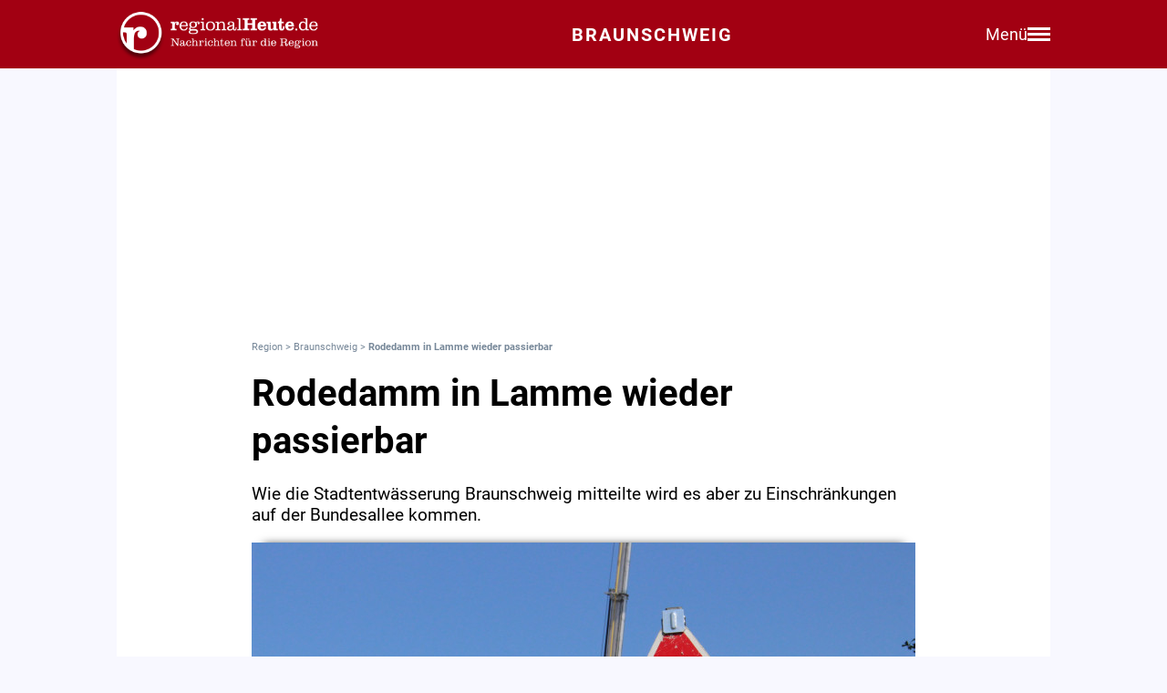

--- FILE ---
content_type: text/html; charset=utf-8
request_url: https://regionalheute.de/braunschweig/rodedamm-in-lamme-wieder-passierbar-braunschweig-1700145894/
body_size: 10542
content:
<!DOCTYPE html>
<html lang="de">
<head>
<meta charset="utf-8">
<script type="text/javascript" src="https://cdn.opencmp.net/tcf-v2/cmp-stub-latest.js" id="open-cmp-stub" data-domain="regionalheute.de"></script>
<meta http-equiv="cache-control" content="no-cache">
<link rel="preconnect dns-prefetch" href="https://cdn.regionalheute.de" crossorigin>
<link rel="preload" href="/static/fonts/Roboto/roboto-v20-latin-regular.woff2" as="font" type="font/woff2" crossorigin>
<link rel="preload" href="/static/fonts/Roboto/roboto-v20-latin-700.woff2" as="font" type="font/woff2" crossorigin>
<meta name="robots" content="index,follow,noarchive,max-image-preview:large">
<meta name="msvalidate.01" content="F51BAFEE28E2200A8879D6B9B5C77925" />
<meta property="og:site_name" content="regionalHeute.de">
<meta property="fb:pages" content="937030733012793" />
<meta property="fb:pages" content="515099295253388" />
<meta property="fb:pages" content="1786283338288609" />
<meta property="fb:pages" content="865656263524441" />
<meta property="fb:pages" content="245788065841773" />
<meta property="fb:pages" content="282671102134685" />
<meta property="fb:pages" content="1746651712327503" />
<meta property="fb:pages" content="238332096186681" />
<meta property="fb:pages" content="1605558243084979" />
<meta property="fb:app_id" content="526335680839553"><meta name="description" content="Wie die Stadtentwässerung Braunschweig mitteilte wird es aber zu Einschränkungen auf der Bundesallee kommen. ">
<meta name="author" content="Extern"><meta property="mrf:cms_id" content="65562ad44f523328bde41ecd" /><script type="application/ld+json">
    {
        "@context": "https://schema.org",
        "@type": "NewsArticle",
        "@id": "65562ad44f523328bde41ecd/#article",
        "mainEntityOfPage": "https://regionalheute.de/braunschweig/rodedamm-in-lamme-wieder-passierbar-braunschweig-1700145894/",
        "url": "https://regionalheute.de/braunschweig/rodedamm-in-lamme-wieder-passierbar-braunschweig-1700145894/",
        "headline": "Rodedamm in Lamme wieder passierbar",
        "alternativeHeadline": "Rodedamm in Lamme wieder passierbar",
        "isAccessibleForFree": "True",
        "isFamilyFriendly": "True",
        
        "articleSection": ["Braunschweig"],
        "description": "Wie die Stadtentwässerung Braunschweig mitteilte wird es aber zu Einschränkungen auf der Bundesallee kommen. ",
        "datePublished": "2023-11-16T15:44:48+01:00",
        "dateModified" : "2023-11-16T15:44:54+01:00",
        "publisher": {
            "@type": "Organization",
            "name": "regionalHeute.de",
            "logo": {
                "@type": "ImageObject",
                "url": "https://regionalheute.de/static/img/regionalheute-logo-400x60.png",
                "width": 400,
                "height": 60
            },
            "url": "https://regionalheute.de/"
        }
        ,
        "image": [
            "https://cdn.regionalheute.de/images/2020/1/331/063b3c5de0cd4060be0cb765a9e814f1.jpg",
            "https://cdn.regionalheute.de/img/1200x1200/2020/1/331/063b3c5de0cd4060be0cb765a9e814f1.jpg",
            "https://cdn.regionalheute.de/img/1200x675/2020/1/331/063b3c5de0cd4060be0cb765a9e814f1.jpg"
        ]
        
        ,
            "author": [
                {
                    "@type": "Person",
                    "name": "Redaktion",
                    "url": "https://regionalheute.de/impressum/",
                    "@id": "https://regionalheute.de/impressum/#Person"
                }
            ]
            
    
    }
    </script><!-- Facebook Meta -->
    <meta property="article:publisher" content="https://www.facebook.com/regionalHeute.de">
    <meta property="og:title" content="Rodedamm in Lamme wieder passierbar">
    <meta property="og:type" content="article"><meta property="og:url" content="https://regionalheute.de/braunschweig/rodedamm-in-lamme-wieder-passierbar-braunschweig-1700145894/"><meta property="og:image" content="https://cdn.regionalheute.de/img/1200x675/2020/1/331/063b3c5de0cd4060be0cb765a9e814f1.jpg">
    <meta property="og:image:width" content="1200">
    <meta property="og:image:height" content="675"><meta property="og:description" content="Wie die Stadtentwässerung Braunschweig mitteilte wird es aber zu Einschränkungen auf der Bundesallee kommen. ">  
    <!-- Twitter Meta -->
    <meta name="X:card" content="summary_large_image">
    <meta name="X:site" content="@regionalheute">
    <meta name="X:title" content="Rodedamm in Lamme wieder passierbar">
    <meta name="X:description" content="Wie die Stadtentwässerung Braunschweig mitteilte wird es aber zu Einschränkungen auf der Bundesallee kommen. ">
    <meta name="X:image" content="https://cdn.regionalheute.de/img/1200x764/2020/1/331/063b3c5de0cd4060be0cb765a9e814f1.jpg"><meta name="geo.placename" content="Braunschweig" />
        <link rel="canonical" href="https://regionalheute.de/braunschweig/rodedamm-in-lamme-wieder-passierbar-braunschweig-1700145894/">
        <link rel="alternate" type="application/rss+xml" href="https://regionalheute.de/braunschweig/feed/">
<title>Rodedamm in Lamme wieder passierbar | regionalHeute.de</title>

    <link rel="apple-touch-icon" href="/static/icons/rh-180x180.png" sizes="180x180">
    <link rel="icon" href="/static/icons/rh-192x192.png" type="image/png" />
    <link rel="fav-icon" href="/static/icons/rh-48x48.png" type="image/png" />
    <meta name="apple-mobile-web-app-title" content="regionalHeute.de">
    <meta name="apple-mobile-web-app-capable" content="yes">
    <meta name="viewport" content="width=device-width, initial-scale=1">
    <meta name="theme-color" content="#a20012" />
    
                <link href="/static/css/styles.min.css?v1.31" rel="stylesheet">
                <link href="/static/css/style-start.css?v0.4.007" rel="stylesheet">
            
                <script src="/static/js/jquery-3.6.0.min.js"></script>

    
    <script async id="ebx" src="//applets.ebxcdn.com/ebx.js"></script>
    
    
    <meta name="google-site-verification" content="FlxY7sAa55x33SmWtCbIbWQ0z51xS9xTnGqNOKAYglk" />
    


<script type='text/javascript'
    id='trfAdSetup'
    async
    data-traffectiveConf='{
        "targeting": [{"key":"zone","values":null,"value":"localnews"},{"key":"pagetype","values":null,"value":"article"},{"key":"programmatic_ads","values":null,"value":"true"},{"key":"ads","values":null,"value":"true"},{"key":"channel","values":null,"value":null},{"key":"region","values":null,"value":"braunschweig"},{"key":"rubrik","values":[],"value":null},{"key":"category1","values":null,"value":""}]
        ,"dfpAdUrl" : "/307308315,121175586/regionalheute.de"            
        }'
        src='//cdntrf.com/regionalheute.de.js'
    >
    </script>











    
    
    <link rel="stylesheet" href="/static/js/leaflet.css" />
    <script src="/static/js/leaflet.js"></script>
    
    <script type="text/plain" data-cmp-vendor="943" data-cmp-script>
        function e(e){var t=!(arguments.length>1&&void 0!==arguments[1])||arguments[1],c=document.createElement("script");c.src=e,t?c.type="module":(c.async=!0,c.type="text/javascript",c.setAttribute("nomodule",""));var n=document.getElementsByTagName("script")[0];n.parentNode.insertBefore(c,n)}function t(t,c,n){var a,o,r;null!==(a=t.marfeel)&&void 0!==a||(t.marfeel={}),null!==(o=(r=t.marfeel).cmd)&&void 0!==o||(r.cmd=[]),t.marfeel.config=n,t.marfeel.config.accountId=c;var i="https://sdk.mrf.io/statics";e("".concat(i,"/marfeel-sdk.js?id=").concat(c),!0),e("".concat(i,"/marfeel-sdk.es5.js?id=").concat(c),!1)}!function(e,c){var n=arguments.length>2&&void 0!==arguments[2]?arguments[2]:{};t(e,c,n)}(window,2287,{} /*config*/);
    </script>
    <script type="text/plain" data-cmp-vendor="42" data-cmp-script>
    console.log("data-cmp-vendor 42 taboola run");
    window._taboola = window._taboola || [];
    _taboola.push({article:'auto'});
    !function (e, f, u, i) {
      if (!document.getElementById(i)){
        e.async = 1;
        e.src = u;
        e.id = i;
        f.parentNode.insertBefore(e, f);
      }
    }(document.createElement('script'),
    document.getElementsByTagName('script')[0],
    '//cdn.taboola.com/libtrc/regionalheute/loader.js',
    'tb_loader_script');
    if(window.performance && typeof window.performance.mark == 'function')
      {window.performance.mark('tbl_ic');}
  </script>
    
    </head>
    <body>

    <!-- Navbar -->
  <nav class="navbar-v3">
    <div class="navbar-container-v3">
      <div class="logo-v3">
        <a href="https://regionalheute.de/">
  <picture>
    <source media="(min-width: 768px)" srcset="/static/img/logo_regionalheutede.png">
    
      <img class="logo" alt="Logo regionalHeute.de" src="/static/img/logo_regionalheutede_bs.png">
    
  </picture>
</a>
      </div>
      
      <a style="text-decoration: none;" href="https://regionalheute.de/braunschweig/">
    
      <div class="headline-v3">Braunschweig
    </div>
    </a>
      <div class="right-group-v3" id="menuToggleGroup-v3">
        <div class="menu-text-v3" id="menuText-v3">Menü</div>
        <div class="hamburger-menu-v3" id="menuToggle-v3">
          <span></span>
          <span></span>
          <span></span>
        </div>
      </div>
    </div>
  </nav>

  <!-- Overlay-Hintergrund -->
  <div class="overlay-v3" id="overlay-v3"></div>

  <!-- Sidebar-Menü -->
  <div class="sidebar-menu-v3" id="sidebarMenu-v3">
    <div class="close-btn-v3" id="closeBtn-v3">&times;</div>
    <div class="menu-content-v3">
      <div class="sidebar-search-v3">
        <form action="https://regionalheute.de/suche/">
        <input type="text" placeholder="Artikel suchen..." name="s" id="searchInput-v3">
        <button id="searchBtn-v3">&#128269;</button>
        </form>
      </div>
      
      <div class="menu-card-v3">
        <span>Lokalausgaben</span>
        <ul>
          <li><a href="https://regionalheute.de/">Region</a></li>
          <li><a href="/braunschweig/">Braunschweig</a></li>
          <li><a href="/gifhorn/">Gifhorn</a></li>
          <li><a href="/goslar/">Goslar</a></li>
          <li><a href="/helmstedt/">Helmstedt</a></li>
          <li><a href="/peine/">Peine</a></li>
          <li><a href="/salzgitter/">Salzgitter</a></li>
          <li><a href="/wolfenbuettel/">Wolfenbüttel</a></li>
          <li><a href="/wolfsburg/">Wolfsburg</a></li>
        </ul>
      </div>

      <div class="menu-card-v3">
        <span>Überregionale News</span>
        <ul>
          <li><a href="/niedersachsen/">Niedersachsen</a></li>
          <li><a href="/deutschland-welt/">Deutschland und die Welt</a></li>
        </ul>
      </div>
      
      <div class="menu-card-v3">
        <span>Weitere Bereiche</span>
        <ul>
          <li><a href="/kontakt/">Kontakt</a></li>
          <li><a href="https://regionalreichweite.de" target="_blank">Werbung schalten</a></li>
          <li><a href="/rasende-reporter-und-online-redakteure-gesucht-mwd/">Jobs</a></li>
        </ul>
      </div>
    </div>
  </div>

  <script>
    // Elemente abrufen
    const menuToggleGroup = document.getElementById('menuToggleGroup-v3');
    const sidebarMenu = document.getElementById('sidebarMenu-v3');
    const overlay = document.getElementById('overlay-v3');
    const closeBtn = document.getElementById('closeBtn-v3');

    // Menü öffnen
    function openMenu() {
      sidebarMenu.classList.add('active');
      overlay.classList.add('active');
    }
    // Menü schließen
    function closeMenu() {
      sidebarMenu.classList.remove('active');
      overlay.classList.remove('active');
    }
    // Eventlistener hinzufügen
    menuToggleGroup.addEventListener('click', openMenu);
    closeBtn.addEventListener('click', closeMenu);
    overlay.addEventListener('click', closeMenu);
  </script>

<div id="wrapper" class="wrapper">
            
    <!-- ARTIKELCONTAINER START-->
    
    <div class="outerContainer">
        
        <aside>
            <!--     Skyscraper_excl     -->
            <div id="traffective-ad-Skyscraper_excl" style='display: none;' class="Skyscraper_excl"></div>
            <div id="traffective-ad-Skyscraper" style='display: none;' class="Skyscraper printoff" data-nosnippet></div>
            <div class="boxspace280 printoff"><div id="traffective-ad-Billboard" style='display: none;' class="Billboard printoff" data-nosnippet></div></div>
        </aside>
        
                    
        <div class="innerContainer">
            <br>
                <div class="article">
                    <!--<div class="eilmeldung" id="Eilmeldung">+++ <a href="https://regionalheute.de/heute-ist-warntag-sirenen-und-handys-schlagen-alarm-1757570402/">Alarm in Deutschland - Sirenen und weitere Warnsysteme wurden ausgelöst</a> +++</div>-->
                    <nav class="breadcrumbNav" style="font-size: 0.7em; color:lightslategray;"><a style="color:lightslategray; text-decoration: none;" href="https://regionalheute.de/">Region</a> > <a style="color:lightslategray; text-decoration: none;" href="https://regionalheute.de/braunschweig/">Braunschweig</a> > <h1 class="breadcrumb">Rodedamm in Lamme wieder passierbar</h1></nav>
                        <br>
                        
                        
                        
                        
                        
                        
                        
                        <article>
                            <hgroup>
                                <h2 class="articleHeadline">Rodedamm in Lamme wieder passierbar</h2>
                                <p class="subHeadline">Wie die Stadtentwässerung Braunschweig mitteilte wird es aber zu Einschränkungen auf der Bundesallee kommen. </p>
                            </hgroup>

                        

                    <div class="titleimage">
                        
                        <a href="https://cdn.regionalheute.de/images/2020/1/331/1000/063b3c5de0cd4060be0cb765a9e814f1.jpg" target="_new"><img style="max-width: 100%; height: auto;" src="https://cdn.regionalheute.de/img/728x546/2020/1/331/063b3c5de0cd4060be0cb765a9e814f1.jpg" width="728px" height="546px" alt="Symbolbild."></a>
                        
                    </div>
                    <div class="titleImageDesc">Symbolbild. | Foto: Marvin König</div>
                    
                    <div class="articleText">
                    <time datetime="2023-11-16T15:44:54+01:00">
                        <p class="datum">16.11.2023, 15:44 Uhr,<br />zuletzt aktualisiert: 16.11.2023, 15:44 Uhr</p>
                    </time>
                    
                    
                    <p><strong>Braunschweig. Die laufenden Tiefbauarbeiten im Auftrag der Stadtentwässerung Braunschweig GmbH (SEBS) für die Abwasserentsorgung in Lamme treten in eine neue Phase. Die Straße Rodedamm wird am Montag, den 20. November, im Laufe des Tages wieder für den Verkehr freigegeben. <br><aside><div class="boxspace140 printoff"><div id="traffective-ad-Content_1" style="display: none;" class="Content_1 printoff" data-nosnippet></div></div><div class="boxspace270"><div id="traffective-ad-Mobile_Pos2" style="display: none;" class="Mobile_Pos2 printoff" data-nosnippet></div></div><br></aside></strong>
</p><div class="readmore printoff"><small><strong>Lesen Sie auch: </strong><a class="redlink" href="https://regionalheute.de/braunschweig/infoabend-zum-umbau-der-ekbertstrasse-braunschweig-1700140278/">Infoabend zum Umbau der Ekbertstraße</a></small></div><p><br>
Zu einer Einschränkung kommt es in der Bundesallee ab Einmündung Tiergarten. Dort wird der Verkehr ab dem 20. November mittels Ampelanlage geregelt. Diese Regelung gilt voraussichtlich bis zum 8. Dezember.<br>
<br>
Weitere Arbeiten stehen an<br><aside><div class="boxspace140 printoff"><div id="traffective-ad-Content_2" style="display: none;" class="Content_2 printoff" data-nosnippet></div></div><div class="boxspace270"><div id="traffective-ad-Mobile_Pos3" style="display: none;" class="Mobile_Pos3 printoff" data-nosnippet></div></div><br></aside>
An die genannten Arbeiten werden sich zwei weitere Bauphasen auf der Bundesallee in Fahrtrichtung stadteinwärts anschließen. Über die Details wird die SEBS rechtzeitig informieren.<br>
<br>
Die SEBS bittet um Verständnis für die entstehenden Unannehmlichkeiten.</p>
                </article>
                    </div>
               
                    
                    <div class="printoff">
                        <div id="taboola-below-article-thumbnails" class="printoff" data-nosnippet></div>
                            <script type="text/plain" data-cmp-vendor="42" data-cmp-script>
                                console.log("data-cmp-custom-vendor 42 Taboola run");
                                window._taboola = window._taboola || [];
                                _taboola.push({
                                    mode: 'alternating-thumbnails-a',
                                    container: 'taboola-below-article-thumbnails',
                                    placement: 'Below Article Thumbnails',
                                    target_type: 'mix'
                                }); 
                            </script>
                             <!-- Taboola Start -->
                                <script type="text/plain" data-cmp-vendor="42" data-cmp-script>
                                    window._taboola = window._taboola || [];
                                    _taboola.push({flush: true});
                                </script>
                            <!-- Taboola Ende -->   
                    </div>
                    
                    <div class="topstories printoff" data-mrf-recirculation="Weitere spannende Artikel">
                        <h3>Weitere spannende Artikel</h3>
                        <ul>
                            <li><a style="color: #000; text-decoration: underlined;" href="/verbraucherschutz-und-benzinpreise-das-aendert-sich-2026-1767243603/">Verbraucherschutz und Benzinpreise: Das ändert sich 2026</a></li><li><a style="color: #000; text-decoration: underlined;" href="https://regionalheute.de/braunschweig/feuer-im-rebenring-meterhohe-flammen-versperrten-fluchtweg-braunschweig-1767245497/">Feuer im Rebenring: Meterhohe Flammen versperrten Fluchtweg</a></li><li><a style="color: #000; text-decoration: underlined;" href="https://regionalheute.de/silvesternacht-in-der-region-leitstelle-arbeitete-mehrere-hundert-notrufe-ab-braunschweig-peine-wolfenbuettel-1767255245/">Silvesternacht in der Region: Leitstelle arbeitete mehrere Hundert Notrufe ab</a></li>
                        </ul>
                    </div>      
                </div>
                
                <div class="bg-ghostwhite printoff">
                    <div class="section-container-wide">
                        <h2 class="section-headline">Themen zu diesem Artikel</h2>
                        <br>
                        
                        <a class="tag" href="/thema/baustelle/">Baustelle</a>
                        
                    </div>
                </div>
                
                
                <div class="bg-ghostwhite printoff">
                    <div class="section-container-wide">
                        <h2 class="section-headline">Neueste Artikel</h2>
                        <br>
                        <div class="section-grid-box">
                        
                        <article><a class="section-link" href="/bankueberfaelle-und-totschlag-die-prozesse-im-januar-braunschweig-gifhorn-goslar-harz-helmstedt-peine-salzgitter-wolfenbuettel-wolfsburg-1767268230/"><div class="section-teaser-box-small">
                            <div class="section-teaser-box-small-image">
                                <img src="https://cdn.regionalheute.de/img/500x300/2022/8/b94e9cf14abb4fd6a0c92824b83214c4.jpg" loading="lazy" alt="Symbolbild">
                            </div>
                            <div class="section-teaser-box-small-text">
                                <span class="section-teaser-box-small-subheadline">Region</span><br>
                                <span class="section-teaser-box-small-headline">Banküberfälle und Totschlag: Die Prozesse im Januar</span>
                            </div>
                        </div>
                        </a>
                        </article>
                        
                        <article><a class="section-link" href="/braunschweig/silvesternacht-in-braunschweig-verlief-weitestgehend-ruhig-braunschweig-1767265227/"><div class="section-teaser-box-small">
                            <div class="section-teaser-box-small-image">
                                <img src="https://cdn.regionalheute.de/img/500x300/2020/1/422/faea29181891457492eb72444a3f338b.jpg" loading="lazy" alt="Symbolbild">
                            </div>
                            <div class="section-teaser-box-small-text">
                                <span class="section-teaser-box-small-subheadline"> Braunschweig </span><br>
                                <span class="section-teaser-box-small-headline">Silvesternacht in Braunschweig verlief weitestgehend ruhig</span>
                            </div>
                        </div>
                        </a>
                        </article>
                        
                        <article><a class="section-link" href="/das-neue-jahr-beginnt-ungemuetlich-wetterdienst-warnt-vor-sturmboeen-braunschweig-gifhorn-goslar-harz-helmstedt-peine-salzgitter-wolfenbuettel-wolfsburg-1767260450/"><div class="section-teaser-box-small">
                            <div class="section-teaser-box-small-image">
                                <img src="https://cdn.regionalheute.de/img/500x300/2020/1/371/d05aa8f39e614b7ab0596f3259caeb40.jpg" loading="lazy" alt="Symbolbild.">
                            </div>
                            <div class="section-teaser-box-small-text">
                                <span class="section-teaser-box-small-subheadline">Region</span><br>
                                <span class="section-teaser-box-small-headline">Das neue Jahr beginnt ungemütlich: Wetterdienst warnt vor Sturmböen </span>
                            </div>
                        </div>
                        </a>
                        </article>
                        
                        <article><a class="section-link" href="/silvesternacht-in-der-region-leitstelle-arbeitete-mehrere-hundert-notrufe-ab-braunschweig-peine-wolfenbuettel-1767255245/"><div class="section-teaser-box-small">
                            <div class="section-teaser-box-small-image">
                                <img src="https://cdn.regionalheute.de/img/500x300/2026/1/0e7827679a74490c9039c961bddfddd2.jpg" loading="lazy" alt="Mehrere Hundert Notrufe musste die Leitstelle vom Silvesternachmittag bis zum Neujahrsmorgen um 7 Uhr bearbeiten.">
                            </div>
                            <div class="section-teaser-box-small-text">
                                <span class="section-teaser-box-small-subheadline">Region</span><br>
                                <span class="section-teaser-box-small-headline">Silvesternacht in der Region: Leitstelle arbeitete mehrere Hundert Notrufe ab</span>
                            </div>
                        </div>
                        </a>
                        </article>
                        
                        <article><a class="section-link" href="/braunschweig/beinharte-bagaluten-wiehnacht-torfrock-rockt-braunschweig-braunschweig-1767247376/"><div class="section-teaser-box-small">
                            <div class="section-teaser-box-small-image">
                                <img src="https://cdn.regionalheute.de/img/500x300/2026/1/e6c6663875dc4e728b1d7cf074cf957f.jpg" loading="lazy" alt="Torfrock und Mac Piet rocken den Westand">
                            </div>
                            <div class="section-teaser-box-small-text">
                                <span class="section-teaser-box-small-subheadline"> Braunschweig </span><br>
                                <span class="section-teaser-box-small-headline">Beinharte Bagaluten-Wiehnacht: Torfrock rockt Braunschweig</span>
                            </div>
                        </div>
                        </a>
                        </article>
                        
                        <article><a class="section-link" href="/braunschweig/feuer-im-rebenring-meterhohe-flammen-versperrten-fluchtweg-braunschweig-1767245497/"><div class="section-teaser-box-small">
                            <div class="section-teaser-box-small-image">
                                <img src="https://cdn.regionalheute.de/img/500x300/2026/1/0d61ab5e0f8e49ad8acdc101c4a25dce.png" loading="lazy" alt="Am Dienstagabend kam es zu einem Brand im Rebenring. ">
                            </div>
                            <div class="section-teaser-box-small-text">
                                <span class="section-teaser-box-small-subheadline"> Braunschweig </span><br>
                                <span class="section-teaser-box-small-headline">Feuer im Rebenring: Meterhohe Flammen versperrten Fluchtweg</span>
                            </div>
                        </div>
                        </a>
                        </article>
                        
                        <article><a class="section-link" href="/verbraucherschutz-und-benzinpreise-das-aendert-sich-2026-1767243603/"><div class="section-teaser-box-small">
                            <div class="section-teaser-box-small-image">
                                <img src="https://cdn.regionalheute.de/img/500x300/2022/12/a95e28bbbe0f469fb95a3b740b80e64a.jpg" loading="lazy" alt="Symbolfoto.">
                            </div>
                            <div class="section-teaser-box-small-text">
                                <span class="section-teaser-box-small-subheadline">Region</span><br>
                                <span class="section-teaser-box-small-headline">Verbraucherschutz und Benzinpreise: Das ändert sich 2026</span>
                            </div>
                        </div>
                        </a>
                        </article>
                        
                        <article><a class="section-link" href="/ich-habnen-bungalow-in-santa-nirgendwo-schlagerrevue-im-januar-1767201722/"><div class="section-teaser-box-small">
                            <div class="section-teaser-box-small-image">
                                <img src="https://cdn.regionalheute.de/img/500x300/2025/12/025d23c57d414fc48feaff282bbd3814.JPG" loading="lazy" alt="Burkhard Bauche präsentiert eine Schlagerrevue im Lindenhof-Theater.">
                            </div>
                            <div class="section-teaser-box-small-text">
                                <span class="section-teaser-box-small-subheadline"> Braunschweig </span><br>
                                <span class="section-teaser-box-small-headline">&#34;Ich hab´nen Bungalow in Santa Nirgendwo&#34; - Schlagerrevue im Januar</span>
                            </div>
                        </div>
                        </a>
                        </article>
                        
                        <article><a class="section-link" href="/internationaler-frauentag-bald-offizieller-feiertag-in-niedersachsen-1762603201-d/"><div class="section-teaser-box-small">
                            <div class="section-teaser-box-small-image">
                                <img src="https://cdn.regionalheute.de/img/500x300/2025/11/d1139b6cc07245a3bebf715996e3e951.jpg" loading="lazy" alt="Wird der 8. März künftig ein Feiertag?">
                            </div>
                            <div class="section-teaser-box-small-text">
                                <span class="section-teaser-box-small-subheadline">Region</span><br>
                                <span class="section-teaser-box-small-headline">Prüfung läuft: Bekommt Niedersachsen einen weiteren Feiertag?</span>
                            </div>
                        </div>
                        </a>
                        </article>
                        
                        <article><a class="section-link" href="/silvester-rund-um-den-globus-so-wird-in-der-welt-gefeiert-1767182403/"><div class="section-teaser-box-small">
                            <div class="section-teaser-box-small-image">
                                <img src="https://cdn.regionalheute.de/img/500x300/2025/12/31b60c5b921c4c9c8b5de5d907c3120b.jpg" loading="lazy" alt="Symbolbild.">
                            </div>
                            <div class="section-teaser-box-small-text">
                                <span class="section-teaser-box-small-subheadline">Region</span><br>
                                <span class="section-teaser-box-small-headline">Silvester rund um den Globus – So wird in der Welt gefeiert</span>
                            </div>
                        </div>
                        </a>
                        </article>
                        
                        </div>
                    </div>
                </div>
                    

                    
                    <div class="bg-ghostwhite printoff">
                        <div class="section-container-wide">
                            <h2 class="section-headline">News aus Deutschland und der Welt</h2>
                            <br>
                            <div class="section-grid-box">
                            
                            <article><a class="section-link" href="/richterbund-will-neuauflage-des-rechtsstaatspakets-1767308462/"><div class="section-teaser-box-small">
                                <div class="section-teaser-box-small-image">
                                    <img src="https://cdn.regionalheute.de/img/500x300/2026/1/3a1ea5c0732544f7a8c4efcd847c813d.jpg" loading="lazy" alt="Sitzbank in einem Landgericht (Archiv)">
                                </div>
                                <div class="section-teaser-box-small-text">
                                    <span class="section-teaser-box-small-subheadline">  </span><br>
                                    <span class="section-teaser-box-small-headline">Richterbund will Neuauflage des &#34;Rechtsstaatspakets&#34;</span>
                                </div>
                            </div>
                            </a>
                            </article>
                            
                            <article><a class="section-link" href="/selenskyj-erwartet-fortschritte-bei-sicherheitsgarantien-1767301862/"><div class="section-teaser-box-small">
                                <div class="section-teaser-box-small-image">
                                    <img src="https://cdn.regionalheute.de/img/500x300/2026/1/f4981dcb1059452eaa331075ed13e80a.jpg" loading="lazy" alt="Wolodymyr Selenskyj (Archiv)">
                                </div>
                                <div class="section-teaser-box-small-text">
                                    <span class="section-teaser-box-small-subheadline">  </span><br>
                                    <span class="section-teaser-box-small-headline">Selenskyj erwartet Fortschritte bei Sicherheitsgarantien</span>
                                </div>
                            </div>
                            </a>
                            </article>
                            
                            <article><a class="section-link" href="/niedersachsen/zwei-koerperverletzungen-und-sachbeschaedigungen-in-alfeld-an-silvester-1767298022/"><div class="section-teaser-box-small">
                                <div class="section-teaser-box-small-image">
                                    <img src="https://cdn.regionalheute.de/img/500x300/2026/1/1ba128dbeb0846169942a44c810e2ece.jpg" loading="lazy" alt="Polizeiauto">
                                </div>
                                <div class="section-teaser-box-small-text">
                                    <span class="section-teaser-box-small-subheadline">  </span><br>
                                    <span class="section-teaser-box-small-headline">Zwei Körperverletzungen und Sachbeschädigungen in Alfeld an Silvester</span>
                                </div>
                            </div>
                            </a>
                            </article>
                            
                            <article><a class="section-link" href="/niedersachsen/silvesterfeierlichkeiten-in-bad-salzdetfurth-weitgehend-friedlich-1767296702/"><div class="section-teaser-box-small">
                                <div class="section-teaser-box-small-image">
                                    <img src="https://cdn.regionalheute.de/img/500x300/2026/1/5194e98a37f74d0f99d5bf25fb4af7ba.jpg" loading="lazy" alt="Polizist">
                                </div>
                                <div class="section-teaser-box-small-text">
                                    <span class="section-teaser-box-small-subheadline">  </span><br>
                                    <span class="section-teaser-box-small-headline">Silvesterfeierlichkeiten in Bad Salzdetfurth weitgehend friedlich</span>
                                </div>
                            </div>
                            </a>
                            </article>
                            
                            <article><a class="section-link" href="/merz-schickt-kondolenztelegramm-in-die-schweiz-1767290942/"><div class="section-teaser-box-small">
                                <div class="section-teaser-box-small-image">
                                    <img src="https://cdn.regionalheute.de/img/500x300/2026/1/3ff189b772c64f499dfbbc36c8c37fb3.jpg" loading="lazy" alt="Friedrich Merz (Archiv)">
                                </div>
                                <div class="section-teaser-box-small-text">
                                    <span class="section-teaser-box-small-subheadline">  </span><br>
                                    <span class="section-teaser-box-small-headline">Merz schickt Kondolenztelegramm in die Schweiz</span>
                                </div>
                            </div>
                            </a>
                            </article>
                            
                            <article><a class="section-link" href="/spd-laesst-bundeswehr-einsatz-in-der-ukraine-offen-1767290762/"><div class="section-teaser-box-small">
                                <div class="section-teaser-box-small-image">
                                    <img src="https://cdn.regionalheute.de/img/500x300/2026/1/165a02d2426c4752b1b575371018bf3d.jpg" loading="lazy" alt="Adis Ahmetovic (Archiv)">
                                </div>
                                <div class="section-teaser-box-small-text">
                                    <span class="section-teaser-box-small-subheadline">  </span><br>
                                    <span class="section-teaser-box-small-headline">SPD lässt Bundeswehr-Einsatz in der Ukraine offen</span>
                                </div>
                            </div>
                            </a>
                            </article>
                            
                            <article><a class="section-link" href="/niedersachsen/polizei-zieht-bilanz-der-silvesternacht-in-helmstedt-1767289562/"><div class="section-teaser-box-small">
                                <div class="section-teaser-box-small-image">
                                    <img src="https://cdn.regionalheute.de/img/500x300/2026/1/6b3e8d352dc64071aab1e5cdeeb34a64.jpg" loading="lazy" alt="Verkauf von Silvester-Feuerwerk">
                                </div>
                                <div class="section-teaser-box-small-text">
                                    <span class="section-teaser-box-small-subheadline">  </span><br>
                                    <span class="section-teaser-box-small-headline">Polizei zieht Bilanz der Silvesternacht in Helmstedt</span>
                                </div>
                            </div>
                            </a>
                            </article>
                            
                            <article><a class="section-link" href="/polizei-rund-40-tote-nach-feuer-in-schweizer-skiort-1767287161/"><div class="section-teaser-box-small">
                                <div class="section-teaser-box-small-image">
                                    <img src="https://cdn.regionalheute.de/img/500x300/2026/1/3d99894612164c1ea68d0caaf1e4089a.jpg" loading="lazy" alt="Einsatzort nach Explosion in Crans-Montana am 01.01.2026">
                                </div>
                                <div class="section-teaser-box-small-text">
                                    <span class="section-teaser-box-small-subheadline">  </span><br>
                                    <span class="section-teaser-box-small-headline">Polizei: Rund 40 Tote nach Feuer in Schweizer Skiort</span>
                                </div>
                            </div>
                            </a>
                            </article>
                            
                            <article><a class="section-link" href="/polizeigewerkschaft-wirbt-fuer-bundesweites-boellerverbot-1767285302/"><div class="section-teaser-box-small">
                                <div class="section-teaser-box-small-image">
                                    <img src="https://cdn.regionalheute.de/img/500x300/2026/1/ed760dc1d0b942b1bc3f361cb09bb9ea.jpg" loading="lazy" alt="Feuerwerksverkauf am 29.12.2025">
                                </div>
                                <div class="section-teaser-box-small-text">
                                    <span class="section-teaser-box-small-subheadline">  </span><br>
                                    <span class="section-teaser-box-small-headline">Polizeigewerkschaft wirbt für bundesweites Böllerverbot</span>
                                </div>
                            </div>
                            </a>
                            </article>
                            
                            <article><a class="section-link" href="/ex-gruenenchefin-erwog-ausstieg-aus-der-politik-1767281581/"><div class="section-teaser-box-small">
                                <div class="section-teaser-box-small-image">
                                    <img src="https://cdn.regionalheute.de/img/500x300/2026/1/dd242a76c15e424e82100dd295c670e1.jpg" loading="lazy" alt="Ricarda Lang (Archiv)">
                                </div>
                                <div class="section-teaser-box-small-text">
                                    <span class="section-teaser-box-small-subheadline">  </span><br>
                                    <span class="section-teaser-box-small-headline">Ex-Grünenchefin erwog Ausstieg aus der Politik</span>
                                </div>
                            </div>
                            </a>
                            </article>
                            
                            </div>
                        </div>
                    </div>
                        
                
        </div>
    </div>
</div>

 <!-- ARTIKELCONTAINER ENDE-->
<!-- FOOTER START-->
<div id="wrapperFooter" class="wrapperFooter">
    <div class="footer">
        <div><strong><u>Informationen</u></strong><br />
            <nav>
                <a style="color: #fff; text-decoration: none;" href="/kontakt/">Kontakt</a><br />
                <a style="color: #fff; text-decoration: none;" href="/ueber-uns/">Über uns</a><br />
                <a style="color: #fff; text-decoration: none;" href="https://regionalreichweite.de/" target="_blank">Werben auf regionalHeute.de</a><br />
                <a style="color: #fff; text-decoration: none;" href="/themen/">Themen</a><br />
                <a style="color: #fff; text-decoration: none;" href="https://regionalheute.de/datenschutz/">Datenschutzerklärung</a><br />
                <a style="color: #fff; text-decoration: none;" href="https://regionalheute.de/impressum/">Impressum</a><br />
            </nav>
            <br>
            <strong><u>regionalHeute.de folgen</u></strong><br>
                <a href="https://www.facebook.com/regionalHeute.de" title="regionalHeute.de bei Facebook">Facebook</a><br>
                <a href="https://www.instagram.com/regionalheute.de/" title="regionalHeute.de bei Instagram">Instagram</a><br>
                <a href="https://twitter.com/regionalHeute" title="regionalHeute.de bei Twitter">Twitter</a><br>
            
        </div>
    
        <div><strong><u>Unsere Lokalausgaben</u></strong><br />
            <nav>
                <a style="color: #fff; text-decoration: none;" href="https://regionalheute.de/braunschweig/">Braunschweig</a><br />
                <a style="color: #fff; text-decoration: none;" href="https://regionalheute.de/gifhorn/">Gifhorn</a><br />
                <a style="color: #fff; text-decoration: none;" href="https://regionalheute.de/goslar/">Goslar</a><br />
                <a style="color: #fff; text-decoration: none;" href="https://regionalheute.de/helmstedt/">Helmstedt</a><br />
                <a style="color: #fff; text-decoration: none;" href="https://regionalheute.de/peine/">Peine</a><br />
                <a style="color: #fff; text-decoration: none;" href="https://regionalheute.de/salzgitter/">Salzgitter</a><br />
                <a style="color: #fff; text-decoration: none;" href="https://regionalheute.de/wolfenbuettel/">Wolfenbüttel</a><br />
                <a style="color: #fff; text-decoration: none;" href="https://regionalheute.de/wolfsburg/">Wolfsburg</a><br />
            </nav>
        </div>
        <div><strong><u>Überregional</u></strong><br />
            <nav>
                <a style="color: #fff; text-decoration: none;" href="https://regionalheute.de/niedersachsen/">Niedersachsen</a><br />
                <a style="color: #fff; text-decoration: none;" href="https://regionalheute.de/deutschland-welt/">Deutschland und die Welt</a><br />
            </nav>
        </div>
        <div style="text-align: right;"><small>regionalHeute.de ist eine Produktion der</small><br /><img style="width: 150px; height: auto;" src="/static/img/mfdr.png" loading="lazy" alt="Logo Medien füe die Region GmbH"></div>
    </div>
    </div>
    
    <!-- FOOTER ENDE-->
    
    
    
    <!-- HamburgerMenu ein-/ausblenden -->
    <script>
    function showMenu() {
    document.getElementById('hamburger').style.display = 'unset';
    document.getElementById('wrapper').style.display = 'none';
    document.getElementById('wrapperFooter').style.display = 'none';
    }
    
    function closeMenu() {
    document.getElementById('hamburger').style.display = 'none';
    document.getElementById('wrapper').style.display = 'block';
    document.getElementById('wrapperFooter').style.display = 'block';
    }
    </script>
    <!-- HamburgerMenu ein-/ausblenden ENDE -->
    
    
    
    <!-- Lightbox Start
    <script type="text/javascript" src="/static/js/lightbox.js" defer></script>
    Lightbox ENDE -->
    
    <!-- Matomo -->
    <script type="text/javascript">
        console.log("data-cmp-custom-vendor XX matomo run");
        var _paq = window._paq || [];
        /* tracker methods like "setCustomDimension" should be called before "trackPageView" */
        _paq.push(['trackPageView']);
        _paq.push(['enableLinkTracking']);
        _paq.push(['trackEvent', 'category', 'action', 'name']);
        _paq.push(['MediaAnalytics::removePlayer', 'taboola']);
        (function() {
          var u="//ma1.mfdr.gmbh/";
          _paq.push(['setTrackerUrl', u+'piwik.php']);
          _paq.push(['setSiteId', '4']);
          var d=document, g=d.createElement('script'), s=d.getElementsByTagName('script')[0];
          g.type='text/javascript'; g.async=true; g.defer=true; g.src=u+'matomo.js'; s.parentNode.insertBefore(g,s);
        })();
      </script>
    <!-- End Matomo Code -->
    
    <div id="traffective-ad-Interstitial_1" style='display: none;' class="Interstitial_1"></div>
    <div id="traffective-ad-OutOfPage" style='display: none;' class="OutOfPage"></div>
    <script type="text/plain" src="https://static.cleverpush.com/channel/loader/Bpw9abS3sNLH5cTJJ.js" data-cmp-vendor="1139" data-cmp-script defer></script>
   
   
    </body>
    </html>